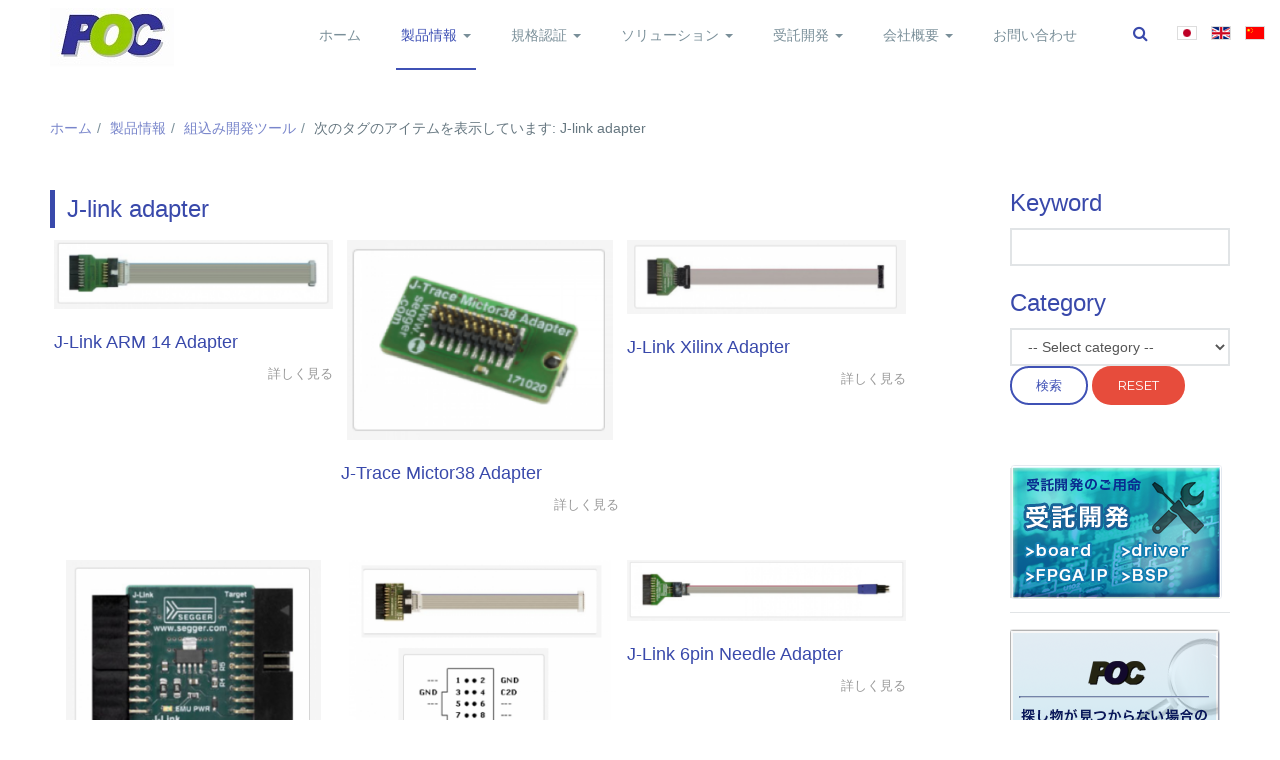

--- FILE ---
content_type: text/html; charset=utf-8
request_url: https://www.positive-one.com/products/embedded-tool/tag/J-link%20adapter.html
body_size: 13091
content:

<!DOCTYPE html>
<html prefix="og: http://ogp.me/ns#" lang="ja-jp" dir="ltr" class='com_k2 view-itemlist task-tag itemid-116 j39 mm-hover '>

<head>
	<base href="https://www.positive-one.com/products/embedded-tool/tag/J-link%20adapter.html" />
	<meta http-equiv="content-type" content="text/html; charset=utf-8" />
	<meta property="og:url" content="https://www.positive-one.com/products/embedded-tool/tag/J-link%20adapter.html" />
	<meta property="og:title" content="次のタグのアイテムを表示しています: J-link adapter" />
	<meta property="og:type" content="website" />
	<meta name="generator" content="Joomla! - Open Source Content Management" />
	<title>次のタグのアイテムを表示しています: J-link adapter | ポジティブワン株式会社</title>
	<link href="/templates/ja_nuevo/favicon.ico" rel="shortcut icon" type="image/vnd.microsoft.icon" />
	<link href="https://www.positive-one.com/component/search/?Itemid=116&amp;task=tag&amp;tag=J:link%20adapter&amp;format=opensearch" rel="search" title="検索 ポジティブワン株式会社" type="application/opensearchdescription+xml" />
	<link href="/templates/ja_nuevo/local/css/bootstrap.css" rel="stylesheet" type="text/css" />
	<link href="https://cdnjs.cloudflare.com/ajax/libs/simple-line-icons/2.4.1/css/simple-line-icons.min.css" rel="stylesheet" type="text/css" />
	<link href="/templates/ja_nuevo/local/css/k2.css" rel="stylesheet" type="text/css" />
	<link href="/plugins/system/jcemediabox/css/jcemediabox.min.css?9b12e341e6760edc2c9447c903fe462f" rel="stylesheet" type="text/css" />
	<link href="/templates/system/css/system.css" rel="stylesheet" type="text/css" />
	<link href="/templates/ja_nuevo/local/css/template.css" rel="stylesheet" type="text/css" />
	<link href="/templates/ja_nuevo/local/css/megamenu.css" rel="stylesheet" type="text/css" />
	<link href="/templates/ja_nuevo/local/css/off-canvas.css" rel="stylesheet" type="text/css" />
	<link href="/templates/ja_nuevo/fonts/font-awesome/css/font-awesome.min.css" rel="stylesheet" type="text/css" />
	<link href="https://fonts.googleapis.com/css?family=Open+Sans:400,300,600,700,600italic,400italic,300italic" rel="stylesheet" type="text/css" />
	<link href="https://fonts.googleapis.com/css?family=Montserrat:400,700" rel="stylesheet" type="text/css" />
	<link href="/templates/ja_nuevo/css/print.css" rel="stylesheet" type="text/css" />
	<link href="/templates/ja_nuevo/local/css/layouts/docs.css" rel="stylesheet" type="text/css" />
	<link href="https://www.positive-one.com/modules/mod_k2_filter/assets/filter.css" rel="stylesheet" type="text/css" />
	<link href="/media/mod_languages/css/template.css?4f5773337c5a0a39857c87489e1c4185" rel="stylesheet" type="text/css" />
	<script type="application/json" class="joomla-script-options new">{"csrf.token":"ab4545700650eb468e98e990c9938e9d","system.paths":{"root":"","base":""}}</script>
	<script src="/media/jui/js/jquery.min.js?4f5773337c5a0a39857c87489e1c4185" type="text/javascript"></script>
	<script src="/media/jui/js/jquery-noconflict.js?4f5773337c5a0a39857c87489e1c4185" type="text/javascript"></script>
	<script src="/media/jui/js/jquery-migrate.min.js?4f5773337c5a0a39857c87489e1c4185" type="text/javascript"></script>
	<script src="/media/k2/assets/js/k2.frontend.js?v=2.8.0&amp;sitepath=/" type="text/javascript"></script>
	<script src="/plugins/system/jcemediabox/js/jcemediabox.min.js?47a21a26d026d6eb978ddee63e99fc1e" type="text/javascript"></script>
	<script src="/plugins/system/t3/base-bs3/bootstrap/js/bootstrap.js?4f5773337c5a0a39857c87489e1c4185" type="text/javascript"></script>
	<script src="/media/system/js/core.js?4f5773337c5a0a39857c87489e1c4185" type="text/javascript"></script>
	<script src="/plugins/system/t3/base-bs3/js/jquery.tap.min.js" type="text/javascript"></script>
	<script src="/plugins/system/t3/base-bs3/js/off-canvas.js" type="text/javascript"></script>
	<script src="/plugins/system/t3/base-bs3/js/script.js" type="text/javascript"></script>
	<script src="/plugins/system/t3/base-bs3/js/menu.js" type="text/javascript"></script>
	<script src="/templates/ja_nuevo/js/jquery.infinitescroll.min.js" type="text/javascript"></script>
	<script src="/templates/ja_nuevo/js/jquery.isotope.min.js" type="text/javascript"></script>
	<script src="/templates/ja_nuevo/js/script.js" type="text/javascript"></script>
	<script src="/plugins/system/t3/base-bs3/js/nav-collapse.js" type="text/javascript"></script>
	<script src="/media/system/js/html5fallback.js?4f5773337c5a0a39857c87489e1c4185" type="text/javascript"></script>
	<script type="text/javascript">
jQuery(document).on("ready",function(){WFMediaBox.init({"base":"\/","theme":"standard","mediafallback":0,"mediaselector":"audio,video","width":"","height":"","legacy":0,"lightbox":0,"shadowbox":0,"icons":0,"overlay":1,"overlayopacity":0.8000000000000000444089209850062616169452667236328125,"overlaycolor":"#000000","fadespeed":500,"scalespeed":500,"hideobjects":0,"scrolling":"fixed","close":2,"labels":{"close":"Close","next":"Next","previous":"Previous","cancel":"Cancel","numbers_count":"{{current}} of {{total}}"}});});jQuery(function($){ initTooltips(); $("body").on("subform-row-add", initTooltips); function initTooltips (event, container) { container = container || document;$(container).find(".hasTooltip").tooltip({"html": true,"container": "body"});} });
	</script>

	
<!-- META FOR IOS & HANDHELD -->
	<meta name="viewport" content="width=device-width, initial-scale=1.0, maximum-scale=1.0, user-scalable=no"/>
	<style type="text/stylesheet">
		@-webkit-viewport   { width: device-width; }
		@-moz-viewport      { width: device-width; }
		@-ms-viewport       { width: device-width; }
		@-o-viewport        { width: device-width; }
		@viewport           { width: device-width; }
	</style>
	<script type="text/javascript">
		//<![CDATA[
		if (navigator.userAgent.match(/IEMobile\/10\.0/)) {
			var msViewportStyle = document.createElement("style");
			msViewportStyle.appendChild(
				document.createTextNode("@-ms-viewport{width:auto!important}")
			);
			document.getElementsByTagName("head")[0].appendChild(msViewportStyle);
		}
		//]]>
	</script>
<meta name="HandheldFriendly" content="true"/>
<meta name="apple-mobile-web-app-capable" content="YES"/>
<!-- //META FOR IOS & HANDHELD -->





<!-- Le HTML5 shim and media query for IE8 support -->
<!--[if lt IE 9]>
<script src="//html5shim.googlecode.com/svn/trunk/html5.js"></script>
<script type="text/javascript" src="/plugins/system/t3/base-bs3/js/respond.min.js"></script>
<![endif]-->

<!-- You can add Google Analytics here or use T3 Injection feature -->
<script type="text/javascript">jQuery(function($){
            // jQuery(".gallery-photo img").bind("load",function(){
                // var imgHeight = jQuery(this).height();
                // jQuery('.gallery-photo').css('height', imgHeight);
            // });

            jQuery('.gallery-thumbnail a').click(function(){
                if(jQuery(this).hasClass('active') === false){
                    jQuery('.gallery-thumbnail a').removeClass('active');
                    jQuery(this).addClass('active');
                    // jQuery('.gallery-photo img').hide().attr('src',jQuery(this).attr('href')).fadeIn();
                    jQuery('.gallery-photo img').attr('src',jQuery(this).attr('href'));
                    jQuery('.gallery-photo-caption p').text(jQuery(this).attr('title'));
                };
                return false;
            }).filter(':eq(0)').click();
        });</script>
<script src="/templates/ja_nuevo/js/jquery.youtubevideogallery.js" type="text/javascript"></script>
<script type="text/javascript">jQuery(document ).ready(function() {
        jQuery('ul.youtube-videogallery').youtubeVideoGallery();
    });</script>
<!-- Global site tag (gtag.js) - Google Analytics -->
<script src="https://www.googletagmanager.com/gtag/js?id=UA-128248907-1" async="" type="text/javascript"></script>
<script type="text/javascript">window.dataLayer = window.dataLayer || [];
  function gtag(){dataLayer.push(arguments);}
  gtag('js', new Date());

  gtag('config', 'UA-128248907-1');</script>
<!--<p>Your SEO optimized title page contents</p>-->

  </head>

<body class="has-navbar-header">

<div class="t3-wrapper"> <!-- Need this wrapper for off-canvas menu. Remove if you don't use of-canvas -->

  
<!-- HEADER -->
<!--<header id="t3-header" class="wrap t3-header" data-spy="affix" data-offset-top="0">-->
<header id="t3-header" class="wrap t3-header">
	<div class="container">
		<div class="row">
			<!-- LOGO -->
			<div class="col-lg-2 col-xs-4 logo">
				<div class="logo-image">
					<a href="/" title="ポジティブワン株式会社">
													<img class="logo-img" src="/images/poc/logo-s.jpg" alt="ポジティブワン株式会社" />
																		<span>ポジティブワン株式会社</span>
					</a>
					<small class="site-slogan"></small>
				</div>
			</div>
			<!-- //LOGO -->
			
			<!-- MAIN NAVIGATION -->
			<nav id="t3-mainnav" class="col-lg-10 col-xs-8">
									<div class="t3-nav-btn pull-right">
						
						<!-- OFFCANVAS -->
												<!-- //OFFCANVAS -->
				
						<!-- Brand and toggle get grouped for better mobile display -->
						<div class="navbar-header pull-right">
						
																							<button type="button" class="navbar-toggle" data-toggle="collapse" data-target=".t3-navbar-collapse">
									<i class="fa fa-bars"></i>
								</button>
													</div>
	
													<!-- LANGUAGE SWITCHER -->
							<div class="languageswitcherload">
								<div class="mod-languages">

	<ul class="lang-inline" dir="ltr">
									<li class="lang-active">
			<a href="https://www.positive-one.com/products/embedded-tool/tag/J-link%20adapter.html">
												<img src="/media/mod_languages/images/ja_jp.gif" alt="日本語 (Japan)" title="日本語 (Japan)" />										</a>
			</li>
								<li>
			<a href="/en/products/embedded-tool.html">
												<img src="/media/mod_languages/images/en_gb.gif" alt="English (United Kingdom)" title="English (United Kingdom)" />										</a>
			</li>
								<li>
			<a href="/zh/products/embedded-tool.html">
												<img src="/media/mod_languages/images/zh_cn.gif" alt="简体中文(中国)" title="简体中文(中国)" />										</a>
			</li>
				</ul>

</div>

							</div>
							<!-- //LANGUAGE SWITCHER -->
												
						<!-- HEAD SEARCH -->
													<div class="dropdown nav-search pull-right">
								<a data-toggle="dropdown" href="#" class="dropdown-toggle">
									<i class="fa fa-search"></i>									
								</a>
								<div class="nav-child dropdown-menu">
									<div class="dropdown-menu-inner">
										<div class="t3-module module-search-box " id="Mod131"><div class="module-inner"><div class="module-ct"><div class="search-search-box">
	<form action="/products/embedded-tool.html" method="post" class="form-inline form-search">
		<label for="mod-search-searchword131" class="element-invisible">検索...</label> <input name="searchword" id="mod-search-searchword" maxlength="200"  class="form-control search-query" type="search" size="" placeholder="検索..." />		<input type="hidden" name="task" value="search" />
		<input type="hidden" name="option" value="com_search" />
		<input type="hidden" name="Itemid" value="116" />
	</form>
</div>
</div></div></div>
									</div>
								</div>
							</div>
												<!-- //HEAD SEARCH -->
					</div>
								
				<div class="navbar navbar-default t3-mainnav pull-right">
			
											<div class="t3-navbar-collapse navbar-collapse collapse"></div>
								
					<div class="t3-navbar navbar-collapse collapse">
						<div  class="t3-megamenu"  data-responsive="true">
<ul itemscope itemtype="http://www.schema.org/SiteNavigationElement" class="nav navbar-nav level0">
<li itemprop='name'  data-id="101" data-level="1">
<a itemprop='url' class=""  href="/"   data-target="#">ホーム </a>

</li>
<li itemprop='name' class="active dropdown mega" data-id="114" data-level="1">
<a itemprop='url' class=" dropdown-toggle"  href="/products.html"   data-target="#" data-toggle="dropdown">製品情報 <em class="caret"></em></a>

<div class="nav-child dropdown-menu mega-dropdown-menu"  ><div class="mega-dropdown-inner">
<div class="row">
<div class="col-xs-12 mega-col-nav" data-width="12"><div class="mega-inner">
<ul itemscope itemtype="http://www.schema.org/SiteNavigationElement" class="mega-nav level1">
<li itemprop='name'  data-id="115" data-level="2">
<a itemprop='url' class=""  href="/products/board-computer.html"   data-target="#">ボードコンピュータ </a>

</li>
<li itemprop='name' class="current active" data-id="116" data-level="2">
<a itemprop='url' class=""  href="/products/embedded-tool.html"   data-target="#">組込み開発ツール </a>

</li>
<li itemprop='name'  data-id="117" data-level="2">
<a itemprop='url' class=""  href="/products/smart-card.html"   data-target="#">NFC/EMV検証ツール </a>

</li>
<li itemprop='name'  data-id="297" data-level="2">
<a itemprop='url' class=""  href="/products/automotive.html"   data-target="#">車載検証ツール </a>

</li>
<li itemprop='name'  data-id="118" data-level="2">
<a itemprop='url' class=""  href="/products/real-time-os.html"   data-target="#">OS・ミドルウェア </a>

</li>
</ul>
</div></div>
</div>
</div></div>
</li>
<li itemprop='name' class="dropdown mega" data-id="299" data-level="1">
<a itemprop='url' class=" dropdown-toggle"  href="/certification.html"   data-target="#" data-toggle="dropdown">規格認証 <em class="caret"></em></a>

<div class="nav-child dropdown-menu mega-dropdown-menu"  ><div class="mega-dropdown-inner">
<div class="row">
<div class="col-xs-12 mega-col-nav" data-width="12"><div class="mega-inner">
<ul itemscope itemtype="http://www.schema.org/SiteNavigationElement" class="mega-nav level1">
<li itemprop='name'  data-id="300" data-level="2">
<a itemprop='url' class=""  href="/certification/automotive.html"   data-target="#">オートモーティブ </a>

</li>
<li itemprop='name'  data-id="301" data-level="2">
<a itemprop='url' class=""  href="/certification/nfc-emv.html"   data-target="#">NFC/EMV </a>

</li>
<li itemprop='name'  data-id="302" data-level="2">
<a itemprop='url' class=""  href="/certification/other.html"   data-target="#">その他 </a>

</li>
</ul>
</div></div>
</div>
</div></div>
</li>
<li itemprop='name' class="dropdown mega" data-id="119" data-level="1">
<a itemprop='url' class=" dropdown-toggle"  href="/solution.html"   data-target="#" data-toggle="dropdown">ソリューション <em class="caret"></em></a>

<div class="nav-child dropdown-menu mega-dropdown-menu"  ><div class="mega-dropdown-inner">
<div class="row">
<div class="col-xs-12 mega-col-nav" data-width="12"><div class="mega-inner">
<ul itemscope itemtype="http://www.schema.org/SiteNavigationElement" class="mega-nav level1">
<li itemprop='name'  data-id="120" data-level="2">
<a itemprop='url' class=""  href="/solution/nfc-solution.html"   data-target="#">NFCテストソリューション </a>

</li>
<li itemprop='name'  data-id="121" data-level="2">
<a itemprop='url' class=""  href="/solution/network.html"   data-target="#">通信ネットワークソリューション </a>

</li>
<li itemprop='name'  data-id="122" data-level="2">
<a itemprop='url' class=""  href="/solution/img-processing.html"   data-target="#">画像技術ソリューション </a>

</li>
<li itemprop='name'  data-id="123" data-level="2">
<a itemprop='url' class=""  href="/solution/nfc-smartcard.html"   data-target="#">NFCスマートカード </a>

</li>
<li itemprop='name'  data-id="124" data-level="2">
<a itemprop='url' class=""  href="/solution/safety-system.html"   data-target="#">信頼性安全性システム </a>

</li>
<li itemprop='name'  data-id="125" data-level="2">
<a itemprop='url' class=""  href="/solution/board-computer.html"   data-target="#">組み込みボードコンピュータ選定 </a>

</li>
<li itemprop='name'  data-id="126" data-level="2">
<a itemprop='url' class=""  href="/solution/digital-signage.html"   data-target="#">デジタルサイネージの導入ソリューション </a>

</li>
<li itemprop='name'  data-id="167" data-level="2">
<a itemprop='url' class=""  href="/solution/automotive.html"   data-target="#">オートモーティブ開発ソリューション </a>

</li>
<li itemprop='name'  data-id="321" data-level="2">
<a itemprop='url' class=""  href="/solution/saej1939.html"   data-target="#">SAEJ1939ソリューション </a>

</li>
</ul>
</div></div>
</div>
</div></div>
</li>
<li itemprop='name' class="dropdown mega" data-id="131" data-level="1">
<a itemprop='url' class=" dropdown-toggle"  href="/development.html"   data-target="#" data-toggle="dropdown">受託開発 <em class="caret"></em></a>

<div class="nav-child dropdown-menu mega-dropdown-menu"  ><div class="mega-dropdown-inner">
<div class="row">
<div class="col-xs-12 mega-col-nav" data-width="12"><div class="mega-inner">
<ul itemscope itemtype="http://www.schema.org/SiteNavigationElement" class="mega-nav level1">
<li itemprop='name'  data-id="132" data-level="2">
<a itemprop='url' class=""  href="/development/service.html"   data-target="#">受託開発サービス </a>

</li>
<li itemprop='name'  data-id="133" data-level="2">
<a itemprop='url' class=""  href="/development/hardware.html"   data-target="#">ハードウェア </a>

</li>
<li itemprop='name'  data-id="134" data-level="2">
<a itemprop='url' class=""  href="/development/fpga.html"   data-target="#">FPGA </a>

</li>
<li itemprop='name'  data-id="135" data-level="2">
<a itemprop='url' class=""  href="/development/driver.html"   data-target="#">ドライバ </a>

</li>
<li itemprop='name'  data-id="136" data-level="2">
<a itemprop='url' class=""  href="/development/application.html"   data-target="#">アプリケーション </a>

</li>
<li itemprop='name'  data-id="318" data-level="2">
<a itemprop='url' class=""  href="/development/factory.html"   data-target="#">製造ライン </a>

</li>
</ul>
</div></div>
</div>
</div></div>
</li>
<li itemprop='name' class="dropdown mega" data-id="137" data-level="1">
<a itemprop='url' class=" dropdown-toggle"  href="/corporate.html"   data-target="#" data-toggle="dropdown">会社概要 <em class="caret"></em></a>

<div class="nav-child dropdown-menu mega-dropdown-menu"  ><div class="mega-dropdown-inner">
<div class="row">
<div class="col-xs-12 mega-col-nav" data-width="12"><div class="mega-inner">
<ul itemscope itemtype="http://www.schema.org/SiteNavigationElement" class="mega-nav level1">
<li itemprop='name'  data-id="138" data-level="2">
<a itemprop='url' class=""  href="/corporate/philosophy.html"   data-target="#">企業理念 </a>

</li>
<li itemprop='name'  data-id="139" data-level="2">
<a itemprop='url' class=""  href="/corporate/location.html"   data-target="#">所在地 </a>

</li>
<li itemprop='name'  data-id="316" data-level="2">
<a itemprop='url' class=""  href="/corporate/recruit.html"   data-target="#">採用 </a>

</li>
<li itemprop='name'  data-id="317" data-level="2">
<a itemprop='url' class=""  href="/corporate/2020-05-24-08-59-26.html"   data-target="#">インターンシップ </a>

</li>
</ul>
</div></div>
</div>
</div></div>
</li>
<li itemprop='name'  data-id="168" data-level="1">
<a itemprop='url' class=""  href="/contact.html"   data-target="#">お問い合わせ </a>

</li>
</ul>
</div>

					</div>
			
				</div>
				
			</nav>
			<!-- //MAIN NAVIGATION -->

		</div>
	</div>
</header>
<!-- //HEADER -->

<!-- BELOW HEADER -->
<!-- //BELOW HEADER -->
  
  
	<!-- MASTHEAD -->
	<div class="wrap t3-masthead ">
		
	</div>
	<!-- //MASTHEAD -->


  


  

<div id="t3-mainbody" class="container t3-mainbody">
	<div class="row">
					<!-- CONTENT TOP -->
			<div class="col-xs-12 t3-content-top ">
				
<ol class="breadcrumb ">
	<li class="active"><span class="hasTooltip"><i class="fa fa-map-marker" data-toggle="tooltip" title="現在地: "></i></span></li><li><a href="/" class="pathway">ホーム</a><span class="divider"><img src="/templates/ja_nuevo/images/system/arrow.png" alt="" /></span></li><li><a href="/products.html" class="pathway">製品情報</a><span class="divider"><img src="/templates/ja_nuevo/images/system/arrow.png" alt="" /></span></li><li><a href="/products/embedded-tool.html" class="pathway">組込み開発ツール</a><span class="divider"><img src="/templates/ja_nuevo/images/system/arrow.png" alt="" /></span></li><li><span>次のタグのアイテムを表示しています: J-link adapter</span></li></ol>

			</div>
			<!-- //CONTENT TOP -->
		
		<!-- MAIN CONTENT -->
		<div id="t3-content" class="t3-content col-xs-12 col-sm-12  col-md-9">
						<div id="system-message-container">
	</div>

						<!-- Start K2 Tag Layout -->
<div id="k2Container" class="tagView">

	
	
    <!-- Tag Name -->
        <h3 class="headline">J-link adapter</h3>

		<div class="tagItemList clearfix">
		
		<!-- Start K2 Item Layout -->
		<div class="tagItemView  col-xs-12 col-sm-6 col-md-6 col-lg-4">
          		                <!-- Item Image -->
              <div class="tagItemImageBlock">
				  <span class="tagItemImage">
				    <a href="/products/embedded-tool/J-Link_ARM_14_Adapter.html"
                       title="J-Link ARM 14 Adapter">
				    	<img src="/media/k2/items/cache/6783792c7419427295335dc3ce02b000_Generic.jpg"
                             alt="J-Link ARM 14 Adapter"/>
				    </a>
				  </span>
              </div>
		  
		  			  <!-- Item title -->
			  <h2 class="tagItemTitle">
			  						<a href="/products/embedded-tool/J-Link_ARM_14_Adapter.html">
			  		J-Link ARM 14 Adapter			  	</a>
			  				  </h2>
			  
<!--		  <div class="tagItemBody">-->
			  			  <!-- Item introtext -->
<!--			  <div class="tagItemIntroText">-->
			  	<!--			  </div>-->
			  <!--		  </div>-->
		  
		   
		  
		  		  

		<div class="catItemLinks">
						<!-- Item "read more..." link -->
			<div class="tagItemReadMore">
				<a class="k2ReadMore" href="/products/embedded-tool/J-Link_ARM_14_Adapter.html">
					詳しく見る				</a>
			</div>
					</div>
			 
		</div>
		<!-- End K2 Item Layout -->
		
		
		<!-- Start K2 Item Layout -->
		<div class="tagItemView  col-xs-12 col-sm-6 col-md-6 col-lg-4">
          		                <!-- Item Image -->
              <div class="tagItemImageBlock">
				  <span class="tagItemImage">
				    <a href="/products/embedded-tool/J-Trace_Mictor_38_Adapter.html"
                       title="J-Trace Mictor38 Adapter">
				    	<img src="/media/k2/items/cache/d95ac1e7d6d78552526cbaae66d68531_Generic.jpg"
                             alt="J-Trace Mictor38 Adapter"/>
				    </a>
				  </span>
              </div>
		  
		  			  <!-- Item title -->
			  <h2 class="tagItemTitle">
			  						<a href="/products/embedded-tool/J-Trace_Mictor_38_Adapter.html">
			  		J-Trace Mictor38 Adapter			  	</a>
			  				  </h2>
			  
<!--		  <div class="tagItemBody">-->
			  			  <!-- Item introtext -->
<!--			  <div class="tagItemIntroText">-->
			  	<!--			  </div>-->
			  <!--		  </div>-->
		  
		   
		  
		  		  

		<div class="catItemLinks">
						<!-- Item "read more..." link -->
			<div class="tagItemReadMore">
				<a class="k2ReadMore" href="/products/embedded-tool/J-Trace_Mictor_38_Adapter.html">
					詳しく見る				</a>
			</div>
					</div>
			 
		</div>
		<!-- End K2 Item Layout -->
		
		
		<!-- Start K2 Item Layout -->
		<div class="tagItemView  col-xs-12 col-sm-6 col-md-6 col-lg-4">
          		                <!-- Item Image -->
              <div class="tagItemImageBlock">
				  <span class="tagItemImage">
				    <a href="/products/embedded-tool/J-Link_Xilinx_Adapter.html"
                       title="J-Link Xilinx Adapter">
				    	<img src="/media/k2/items/cache/3f6beb4ab529bb7b00ce1447aa996693_Generic.jpg"
                             alt="J-Link Xilinx Adapter"/>
				    </a>
				  </span>
              </div>
		  
		  			  <!-- Item title -->
			  <h2 class="tagItemTitle">
			  						<a href="/products/embedded-tool/J-Link_Xilinx_Adapter.html">
			  		J-Link Xilinx Adapter			  	</a>
			  				  </h2>
			  
<!--		  <div class="tagItemBody">-->
			  			  <!-- Item introtext -->
<!--			  <div class="tagItemIntroText">-->
			  	<!--			  </div>-->
			  <!--		  </div>-->
		  
		   
		  
		  		  

		<div class="catItemLinks">
						<!-- Item "read more..." link -->
			<div class="tagItemReadMore">
				<a class="k2ReadMore" href="/products/embedded-tool/J-Link_Xilinx_Adapter.html">
					詳しく見る				</a>
			</div>
					</div>
			 
		</div>
		<!-- End K2 Item Layout -->
		
		
		<!-- Start K2 Item Layout -->
		<div class="tagItemView  col-xs-12 col-sm-6 col-md-6 col-lg-4">
          		                <!-- Item Image -->
              <div class="tagItemImageBlock">
				  <span class="tagItemImage">
				    <a href="/products/embedded-tool/J-Link_Target_Supply_Adapter.html"
                       title="J-Link Target Supply Adapter">
				    	<img src="/media/k2/items/cache/4556f9757414c95d6b9db044b0c9421c_Generic.jpg"
                             alt="J-Link Target Supply Adapter"/>
				    </a>
				  </span>
              </div>
		  
		  			  <!-- Item title -->
			  <h2 class="tagItemTitle">
			  						<a href="/products/embedded-tool/J-Link_Target_Supply_Adapter.html">
			  		J-Link Target Supply Adapter			  	</a>
			  				  </h2>
			  
<!--		  <div class="tagItemBody">-->
			  			  <!-- Item introtext -->
<!--			  <div class="tagItemIntroText">-->
			  	<!--			  </div>-->
			  <!--		  </div>-->
		  
		   
		  
		  		  

		<div class="catItemLinks">
						<!-- Item "read more..." link -->
			<div class="tagItemReadMore">
				<a class="k2ReadMore" href="/products/embedded-tool/J-Link_Target_Supply_Adapter.html">
					詳しく見る				</a>
			</div>
					</div>
			 
		</div>
		<!-- End K2 Item Layout -->
		
		
		<!-- Start K2 Item Layout -->
		<div class="tagItemView  col-xs-12 col-sm-6 col-md-6 col-lg-4">
          		                <!-- Item Image -->
              <div class="tagItemImageBlock">
				  <span class="tagItemImage">
				    <a href="/products/embedded-tool/J-Link_SiLabs_C2_Adapter.html"
                       title="J-Link SiLabs C2 Adapter">
				    	<img src="/media/k2/items/cache/0cd16382a44dd5666a6cdb7bae9c7fbd_Generic.jpg"
                             alt="J-Link SiLabs C2 Adapter"/>
				    </a>
				  </span>
              </div>
		  
		  			  <!-- Item title -->
			  <h2 class="tagItemTitle">
			  						<a href="/products/embedded-tool/J-Link_SiLabs_C2_Adapter.html">
			  		J-Link SiLabs C2 Adapter			  	</a>
			  				  </h2>
			  
<!--		  <div class="tagItemBody">-->
			  			  <!-- Item introtext -->
<!--			  <div class="tagItemIntroText">-->
			  	<!--			  </div>-->
			  <!--		  </div>-->
		  
		   
		  
		  		  

		<div class="catItemLinks">
						<!-- Item "read more..." link -->
			<div class="tagItemReadMore">
				<a class="k2ReadMore" href="/products/embedded-tool/J-Link_SiLabs_C2_Adapter.html">
					詳しく見る				</a>
			</div>
					</div>
			 
		</div>
		<!-- End K2 Item Layout -->
		
		
		<!-- Start K2 Item Layout -->
		<div class="tagItemView  col-xs-12 col-sm-6 col-md-6 col-lg-4">
          		                <!-- Item Image -->
              <div class="tagItemImageBlock">
				  <span class="tagItemImage">
				    <a href="/products/embedded-tool/J-Link_6_pin_Needle_Adapter.html"
                       title="J-Link 6pin Needle Adapter">
				    	<img src="/media/k2/items/cache/eda8d07e2f8b89e75897e379264dc261_Generic.jpg"
                             alt="J-Link 6pin Needle Adapter"/>
				    </a>
				  </span>
              </div>
		  
		  			  <!-- Item title -->
			  <h2 class="tagItemTitle">
			  						<a href="/products/embedded-tool/J-Link_6_pin_Needle_Adapter.html">
			  		J-Link 6pin Needle Adapter			  	</a>
			  				  </h2>
			  
<!--		  <div class="tagItemBody">-->
			  			  <!-- Item introtext -->
<!--			  <div class="tagItemIntroText">-->
			  	<!--			  </div>-->
			  <!--		  </div>-->
		  
		   
		  
		  		  

		<div class="catItemLinks">
						<!-- Item "read more..." link -->
			<div class="tagItemReadMore">
				<a class="k2ReadMore" href="/products/embedded-tool/J-Link_6_pin_Needle_Adapter.html">
					詳しく見る				</a>
			</div>
					</div>
			 
		</div>
		<!-- End K2 Item Layout -->
		
		
		<!-- Start K2 Item Layout -->
		<div class="tagItemView  col-xs-12 col-sm-6 col-md-6 col-lg-4">
          		                <!-- Item Image -->
              <div class="tagItemImageBlock">
				  <span class="tagItemImage">
				    <a href="/products/embedded-tool/J-Link_Altera_Adapter.html"
                       title="J-Link Altera Adapter">
				    	<img src="/media/k2/items/cache/60095eb5824669bc8a1e99665c2e3a96_Generic.jpg"
                             alt="J-Link Altera Adapter"/>
				    </a>
				  </span>
              </div>
		  
		  			  <!-- Item title -->
			  <h2 class="tagItemTitle">
			  						<a href="/products/embedded-tool/J-Link_Altera_Adapter.html">
			  		J-Link Altera Adapter			  	</a>
			  				  </h2>
			  
<!--		  <div class="tagItemBody">-->
			  			  <!-- Item introtext -->
<!--			  <div class="tagItemIntroText">-->
			  	<!--			  </div>-->
			  <!--		  </div>-->
		  
		   
		  
		  		  

		<div class="catItemLinks">
						<!-- Item "read more..." link -->
			<div class="tagItemReadMore">
				<a class="k2ReadMore" href="/products/embedded-tool/J-Link_Altera_Adapter.html">
					詳しく見る				</a>
			</div>
					</div>
			 
		</div>
		<!-- End K2 Item Layout -->
		
		
		<!-- Start K2 Item Layout -->
		<div class="tagItemView  col-xs-12 col-sm-6 col-md-6 col-lg-4">
          		                <!-- Item Image -->
              <div class="tagItemImageBlock">
				  <span class="tagItemImage">
				    <a href="/products/embedded-tool/J-Link_Supply_Adapter.html"
                       title="J-Link Supply Adapter">
				    	<img src="/media/k2/items/cache/75b44f26b45cdcf3e7750518b026a835_Generic.jpg"
                             alt="J-Link Supply Adapter"/>
				    </a>
				  </span>
              </div>
		  
		  			  <!-- Item title -->
			  <h2 class="tagItemTitle">
			  						<a href="/products/embedded-tool/J-Link_Supply_Adapter.html">
			  		J-Link Supply Adapter			  	</a>
			  				  </h2>
			  
<!--		  <div class="tagItemBody">-->
			  			  <!-- Item introtext -->
<!--			  <div class="tagItemIntroText">-->
			  	<!--			  </div>-->
			  <!--		  </div>-->
		  
		   
		  
		  		  

		<div class="catItemLinks">
						<!-- Item "read more..." link -->
			<div class="tagItemReadMore">
				<a class="k2ReadMore" href="/products/embedded-tool/J-Link_Supply_Adapter.html">
					詳しく見る				</a>
			</div>
					</div>
			 
		</div>
		<!-- End K2 Item Layout -->
		
		
		<!-- Start K2 Item Layout -->
		<div class="tagItemView  col-xs-12 col-sm-6 col-md-6 col-lg-4">
          		                <!-- Item Image -->
              <div class="tagItemImageBlock">
				  <span class="tagItemImage">
				    <a href="/products/embedded-tool/J-Link_Measurement-plus-Patch_Adapter.html"
                       title="J-Link Measurement+Patch Adapter">
				    	<img src="/media/k2/items/cache/d32703e4d6167ce27e1a9881230505a2_Generic.jpg"
                             alt="J-Link Measurement+Patch Adapter"/>
				    </a>
				  </span>
              </div>
		  
		  			  <!-- Item title -->
			  <h2 class="tagItemTitle">
			  						<a href="/products/embedded-tool/J-Link_Measurement-plus-Patch_Adapter.html">
			  		J-Link Measurement+Patch Adapter			  	</a>
			  				  </h2>
			  
<!--		  <div class="tagItemBody">-->
			  			  <!-- Item introtext -->
<!--			  <div class="tagItemIntroText">-->
			  	<!--			  </div>-->
			  <!--		  </div>-->
		  
		   
		  
		  		  

		<div class="catItemLinks">
						<!-- Item "read more..." link -->
			<div class="tagItemReadMore">
				<a class="k2ReadMore" href="/products/embedded-tool/J-Link_Measurement-plus-Patch_Adapter.html">
					詳しく見る				</a>
			</div>
					</div>
			 
		</div>
		<!-- End K2 Item Layout -->
		
		
		<!-- Start K2 Item Layout -->
		<div class="tagItemView  col-xs-12 col-sm-6 col-md-6 col-lg-4">
          		                <!-- Item Image -->
              <div class="tagItemImageBlock">
				  <span class="tagItemImage">
				    <a href="/products/embedded-tool/J-Link_Signal_Smoothing_Adapter.html"
                       title="J-Link Signal Smoothing Adapter">
				    	<img src="/media/k2/items/cache/8f096abef1c84b031550e510893c2d4d_Generic.jpg"
                             alt="J-Link Signal Smoothing Adapter"/>
				    </a>
				  </span>
              </div>
		  
		  			  <!-- Item title -->
			  <h2 class="tagItemTitle">
			  						<a href="/products/embedded-tool/J-Link_Signal_Smoothing_Adapter.html">
			  		J-Link Signal Smoothing Adapter			  	</a>
			  				  </h2>
			  
<!--		  <div class="tagItemBody">-->
			  			  <!-- Item introtext -->
<!--			  <div class="tagItemIntroText">-->
			  	<!--			  </div>-->
			  <!--		  </div>-->
		  
		   
		  
		  		  

		<div class="catItemLinks">
						<!-- Item "read more..." link -->
			<div class="tagItemReadMore">
				<a class="k2ReadMore" href="/products/embedded-tool/J-Link_Signal_Smoothing_Adapter.html">
					詳しく見る				</a>
			</div>
					</div>
			 
		</div>
		<!-- End K2 Item Layout -->
		
		
		<!-- Start K2 Item Layout -->
		<div class="tagItemView  col-xs-12 col-sm-6 col-md-6 col-lg-4">
          		                <!-- Item Image -->
              <div class="tagItemImageBlock">
				  <span class="tagItemImage">
				    <a href="/products/embedded-tool/J-Link_2mm_Adapter.html"
                       title="J-Link 2mm Adapter">
				    	<img src="/media/k2/items/cache/52738552667e33eb1fba35383a2da217_Generic.jpg"
                             alt="J-Link 2mm Adapter"/>
				    </a>
				  </span>
              </div>
		  
		  			  <!-- Item title -->
			  <h2 class="tagItemTitle">
			  						<a href="/products/embedded-tool/J-Link_2mm_Adapter.html">
			  		J-Link 2mm Adapter			  	</a>
			  				  </h2>
			  
<!--		  <div class="tagItemBody">-->
			  			  <!-- Item introtext -->
<!--			  <div class="tagItemIntroText">-->
			  	<!--			  </div>-->
			  <!--		  </div>-->
		  
		   
		  
		  		  

		<div class="catItemLinks">
						<!-- Item "read more..." link -->
			<div class="tagItemReadMore">
				<a class="k2ReadMore" href="/products/embedded-tool/J-Link_2mm_Adapter.html">
					詳しく見る				</a>
			</div>
					</div>
			 
		</div>
		<!-- End K2 Item Layout -->
		
		
		<!-- Start K2 Item Layout -->
		<div class="tagItemView  col-xs-12 col-sm-6 col-md-6 col-lg-4">
          		                <!-- Item Image -->
              <div class="tagItemImageBlock">
				  <span class="tagItemImage">
				    <a href="/products/embedded-tool/J-Link_RX_FINE_Adapter.html"
                       title="J-Link RX FINE Adapter">
				    	<img src="/media/k2/items/cache/67df04ded316a5b3c8f749febe0cedd2_Generic.jpg"
                             alt="J-Link RX FINE Adapter"/>
				    </a>
				  </span>
              </div>
		  
		  			  <!-- Item title -->
			  <h2 class="tagItemTitle">
			  						<a href="/products/embedded-tool/J-Link_RX_FINE_Adapter.html">
			  		J-Link RX FINE Adapter			  	</a>
			  				  </h2>
			  
<!--		  <div class="tagItemBody">-->
			  			  <!-- Item introtext -->
<!--			  <div class="tagItemIntroText">-->
			  	<!--			  </div>-->
			  <!--		  </div>-->
		  
		   
		  
		  		  

		<div class="catItemLinks">
						<!-- Item "read more..." link -->
			<div class="tagItemReadMore">
				<a class="k2ReadMore" href="/products/embedded-tool/J-Link_RX_FINE_Adapter.html">
					詳しく見る				</a>
			</div>
					</div>
			 
		</div>
		<!-- End K2 Item Layout -->
		
			</div>

	<!-- Pagination -->
		<div class="k2Pagination">
		<ul class="pagination"><li class="disabled"><a>最初へ</a></li><li class="disabled"><a>前へ</a></li><li class="active"><a>1</a></li><li><a title="2" href="/products/embedded-tool/tag/J-link%20adapter.html?start=12">2</a></li><li><a title="次へ" href="/products/embedded-tool/tag/J-link%20adapter.html?start=12">次へ</a></li><li><a title="最後へ" href="/products/embedded-tool/tag/J-link%20adapter.html?start=12">最後へ</a></li></ul>		 
		1 / 2	</div>
	
		
</div>
<!-- End K2 Tag Layout -->

<!-- JoomlaWorks "K2" (v2.8.0) | Learn more about K2 at http://getk2.org -->
		</div>
		<!-- //MAIN CONTENT -->

		<!-- SIDEBAR RIGHT -->
		<div class="t3-sidebar t3-sidebar-right col-xs-12 col-sm-12  col-md-3">
			<div class="t3-module module-side-search " id="Mod157"><div class="module-inner"><div class="module-ct"><script type="text/javascript">
	if (typeof jQuery == 'undefined') {
		document.write('<scr'+'ipt type="text/javascript" src="https://code.jquery.com/jquery-1.11.3.min.js"></scr'+'ipt>');
		document.write('<scr'+'ipt>jQuery.noConflict();</scr'+'ipt>');
	}
</script>
<script type="text/javascript" src="https://code.jquery.com/ui/1.11.4/jquery-ui.min.js"></script>
<link type="text/css" href="https://code.jquery.com/ui/1.11.4/themes/ui-lightness/jquery-ui.css" rel="stylesheet" />

<script type="text/javascript">
		jQuery(document).ready(function() {	
		jQuery("#K2FilterBox157 form").submit(function() {
						jQuery(this).find("input, select").each(function() {
				if(jQuery(this).val() == '') {
					jQuery(this).attr("name", "");
				}
			});
		});
			});
	
	var isClearSearch = 0;
	function submit_form_157() {
		if(isClearSearch) return false;
			
		jQuery("#K2FilterBox157 form").submit();
	}
	
  </script>

<script type="text/javascript" src="https://www.positive-one.com/modules/mod_k2_filter/assets/js/jquery.multiselect.js"></script>
<link type="text/css" href="https://www.positive-one.com/modules/mod_k2_filter/assets/js/jquery.multiselect.css" rel="stylesheet" />
<script type="text/javascript" src="https://www.positive-one.com/modules/mod_k2_filter/assets/js/jquery.multiselect.filter.js"></script>
<link type="text/css" href="https://www.positive-one.com/modules/mod_k2_filter/assets/js/jquery.multiselect.filter.css" rel="stylesheet" />
<script type="text/javascript" src="https://www.positive-one.com/modules/mod_k2_filter/assets/js/jquery.ui.touch-punch.min.js"></script>

<div id="K2FilterBox157" class="K2FilterBlock -side-search k2filter-responsive">
		<form action="/products/embedded-tool/itemlist/filter.html" name="K2Filter157" method="get">
  				
	  <div class="k2filter-table">

		
		<div class="k2filter-cell k2filter-cell0">
		
		
	<div class="k2filter-field-text k2filter-keyword">
		
				<h3>
			Keyword		</h3>
				
		<input class="inputbox" name="fitem_all" type="text"  />
	</div>

		</div>
				
		<div class="k2filter-cell k2filter-cell1">
		
		
	<div class="k2filter-field-category-select">
	
				<h3>
			Category		</h3>
				
		<select name="category" >
			<option value="" class="empty">-- Select category --</option>
			<option class="level0" value="1">製品情報</option><option class="level1" value="6">&ndash; ボードコンピュータ</option><option class="level2" value="20">&ndash; &ndash; ARM</option><option class="level3" value="161">&ndash; &ndash; &ndash; CORTEX-A715</option><option class="level3" value="160">&ndash; &ndash; &ndash; CORTEX-A710</option><option class="level3" value="163">&ndash; &ndash; &ndash; CORTEX-A510</option><option class="level3" value="166">&ndash; &ndash; &ndash; CORTEX-A78AE</option><option class="level3" value="165">&ndash; &ndash; &ndash; CORTEX-A78C</option><option class="level3" value="164">&ndash; &ndash; &ndash; CORTEX-A78</option><option class="level3" value="167">&ndash; &ndash; &ndash; CORTEX-A77</option><option class="level3" value="168">&ndash; &ndash; &ndash; CORTEX-A76</option><option class="level3" value="169">&ndash; &ndash; &ndash; CORTEX-A76AE</option><option class="level3" value="170">&ndash; &ndash; &ndash; CORTEX-A75</option><option class="level3" value="171">&ndash; &ndash; &ndash; CORTEX-A73</option><option class="level3" value="45">&ndash; &ndash; &ndash; CORTEX-A72</option><option class="level3" value="172">&ndash; &ndash; &ndash; Cortex-A65AE</option><option class="level3" value="174">&ndash; &ndash; &ndash; Cortex-A55</option><option class="level3" value="46">&ndash; &ndash; &ndash; CORTEX-A57/A53</option><option class="level3" value="155">&ndash; &ndash; &ndash; CORTEX-A35</option><option class="level3" value="176">&ndash; &ndash; &ndash; Cortex-A34</option><option class="level3" value="175">&ndash; &ndash; &ndash; Cortex-A34</option><option class="level3" value="177">&ndash; &ndash; &ndash; Cortex-A32</option><option class="level3" value="154">&ndash; &ndash; &ndash; CORTEX-A17</option><option class="level3" value="118">&ndash; &ndash; &ndash; CORTEX-A15</option><option class="level3" value="47">&ndash; &ndash; &ndash; CORTEX-A9</option><option class="level3" value="49">&ndash; &ndash; &ndash; CORTEX-A8</option><option class="level3" value="50">&ndash; &ndash; &ndash; ARM9/11</option><option class="level3" value="48">&ndash; &ndash; &ndash; CORTEX-A7</option><option class="level3" value="44">&ndash; &ndash; &ndash; Kryo / KRAIT</option><option class="level3" value="51">&ndash; &ndash; &ndash; その他</option><option class="level3" value="173">&ndash; &ndash; &ndash; Cortex-A65</option><option class="level2" value="21">&ndash; &ndash; PowerPC</option><option class="level3" value="52">&ndash; &ndash; &ndash; QorIQ</option><option class="level3" value="53">&ndash; &ndash; &ndash; PowerQUICC</option><option class="level3" value="54">&ndash; &ndash; &ndash; その他</option><option class="level2" value="180">&ndash; &ndash; Chinchilla System on module</option><option class="level2" value="22">&ndash; &ndash; x86</option><option class="level3" value="55">&ndash; &ndash; &ndash; x86</option><option class="level3" value="56">&ndash; &ndash; &ndash; その他</option><option class="level2" value="23">&ndash; &ndash; FPGA</option><option class="level3" value="59">&ndash; &ndash; &ndash; その他</option><option class="level3" value="57">&ndash; &ndash; &ndash; Intel / Altera</option><option class="level3" value="58">&ndash; &ndash; &ndash; Xilinx</option><option class="level3" value="182">&ndash; &ndash; &ndash; Libera</option><option class="level2" value="24">&ndash; &ndash; IoT</option><option class="level3" value="157">&ndash; &ndash; &ndash; AR VR Smart Glasses</option><option class="level3" value="158">&ndash; &ndash; &ndash; LPWAN LoRa platfrom</option><option class="level3" value="60">&ndash; &ndash; &ndash; IoT</option><option class="level3" value="61">&ndash; &ndash; &ndash; その他</option><option class="level3" value="159">&ndash; &ndash; &ndash; Wireless Connectivity</option><option class="level2" value="25">&ndash; &ndash; センサ</option><option class="level3" value="62">&ndash; &ndash; &ndash; 環境センサ</option><option class="level3" value="63">&ndash; &ndash; &ndash; 位置センサ</option><option class="level3" value="64">&ndash; &ndash; &ndash; 電気センサ</option><option class="level3" value="65">&ndash; &ndash; &ndash; その他</option><option class="level2" value="152">&ndash; &ndash; 産業用コントローラ</option><option class="level2" value="183">&ndash; &ndash; chinchilla</option><option class="level1" value="7">&ndash; 組込み開発ツール</option><option class="level2" value="26">&ndash; &ndash; コンパイラ</option><option class="level3" value="66">&ndash; &ndash; &ndash; Cosmic</option><option class="level3" value="67">&ndash; &ndash; &ndash; Tasking</option><option class="level3" value="68">&ndash; &ndash; &ndash; RAISONANCE</option><option class="level3" value="69">&ndash; &ndash; &ndash; GNU</option><option class="level2" value="27">&ndash; &ndash; 統合開発環境</option><option class="level3" value="120">&ndash; &ndash; &ndash; Tasking</option><option class="level3" value="74">&ndash; &ndash; &ndash; Segger - other</option><option class="level3" value="75">&ndash; &ndash; &ndash; Segger - Embedded Studio</option><option class="level3" value="71">&ndash; &ndash; &ndash; RAISONANCE</option><option class="level3" value="73">&ndash; &ndash; &ndash; PLS - UDE</option><option class="level3" value="72">&ndash; &ndash; &ndash; PEMICRO</option><option class="level3" value="70">&ndash; &ndash; &ndash; iSystem - WinIDEA</option><option class="level3" value="119">&ndash; &ndash; &ndash; Cosmic</option><option class="level2" value="28">&ndash; &ndash; 開発用ICE</option><option class="level3" value="76">&ndash; &ndash; &ndash; iSystem - ICxxxx</option><option class="level3" value="77">&ndash; &ndash; &ndash; RAISONANCE - Rlink</option><option class="level3" value="78">&ndash; &ndash; &ndash; PEMICRO - Multilink</option><option class="level3" value="79">&ndash; &ndash; &ndash; PLS - UAD</option><option class="level3" value="80">&ndash; &ndash; &ndash; Segger - J-link</option><option class="level3" value="83">&ndash; &ndash; &ndash; Phyton</option><option class="level3" value="121">&ndash; &ndash; &ndash; STX PoowerPC/RapidEFT</option><option class="level2" value="29">&ndash; &ndash; 製造用ライタ</option><option class="level3" value="81">&ndash; &ndash; &ndash; PEMICRO - Cyclone</option><option class="level3" value="82">&ndash; &ndash; &ndash; Segger - Flasher</option><option class="level2" value="122">&ndash; &ndash; 書き込みツール</option><option class="level2" value="123">&ndash; &ndash; 各種ユーティリティ</option><option class="level2" value="124">&ndash; &ndash; 各種アクセサリ</option><option class="level2" value="153">&ndash; &ndash; Tracealyzer</option><option class="level1" value="8">&ndash; NFC/EMV検証ツール</option><option class="level2" value="31">&ndash; &ndash; NFC検証認証ツール</option><option class="level3" value="87">&ndash; &ndash; &ndash; ISO10373-6/ICAO</option><option class="level3" value="88">&ndash; &ndash; &ndash; ISO10373-7</option><option class="level3" value="89">&ndash; &ndash; &ndash; SWP/ISO7816</option><option class="level3" value="90">&ndash; &ndash; &ndash; NFC FORUM</option><option class="level3" value="91">&ndash; &ndash; &ndash; EMVCO level1</option><option class="level3" value="92">&ndash; &ndash; &ndash; EMVCO level2/3</option><option class="level3" value="93">&ndash; &ndash; &ndash; 物理テスト</option><option class="level2" value="32">&ndash; &ndash; NFCテスト冶具</option><option class="level3" value="94">&ndash; &ndash; &ndash; ISO10373-6</option><option class="level3" value="95">&ndash; &ndash; &ndash; ISO10373-7</option><option class="level3" value="96">&ndash; &ndash; &ndash; NFC FORUM</option><option class="level3" value="97">&ndash; &ndash; &ndash; EMVCO</option><option class="level2" value="33">&ndash; &ndash; ストライプ解析</option><option class="level3" value="98">&ndash; &ndash; &ndash; ストライプカード検証ツール</option><option class="level2" value="125">&ndash; &ndash; NFCエミュレータ機器</option><option class="level2" value="30">&ndash; &ndash; NFCアナライザ</option><option class="level3" value="84">&ndash; &ndash; &ndash; 非接触型プロトコル解析</option><option class="level3" value="85">&ndash; &ndash; &ndash; 接触型プロトコル解析</option><option class="level3" value="86">&ndash; &ndash; &ndash; ICチップ解析（EMVCO)</option><option class="level1" value="9">&ndash; OS・ミドルウェア</option><option class="level2" value="35">&ndash; &ndash; OS</option><option class="level3" value="100">&ndash; &ndash; &ndash; リアルタイムOS</option><option class="level3" value="101">&ndash; &ndash; &ndash; Windows</option><option class="level3" value="102">&ndash; &ndash; &ndash; Linux</option><option class="level2" value="36">&ndash; &ndash; ネットワーク</option><option class="level3" value="103">&ndash; &ndash; &ndash; 標準ネットワーク</option><option class="level3" value="104">&ndash; &ndash; &ndash; セキュリティ・ネットワーク</option><option class="level3" value="105">&ndash; &ndash; &ndash; 産業用ネットワーク</option><option class="level2" value="37">&ndash; &ndash; ファイルシステム</option><option class="level3" value="106">&ndash; &ndash; &ndash; 標準ファイルシステム</option><option class="level3" value="107">&ndash; &ndash; &ndash; 産業用ファイルシステム</option><option class="level2" value="38">&ndash; &ndash; USB</option><option class="level3" value="108">&ndash; &ndash; &ndash; USBホスト</option><option class="level3" value="109">&ndash; &ndash; &ndash; USBデバイス</option><option class="level2" value="39">&ndash; &ndash; GUI</option><option class="level3" value="110">&ndash; &ndash; &ndash; 組み込みGUI</option><option class="level2" value="40">&ndash; &ndash; サンプルコード</option><option class="level3" value="111">&ndash; &ndash; &ndash; マスタ＆スレーブ実装</option><option class="level3" value="112">&ndash; &ndash; &ndash; データ整合性チェックと暗号モジュール</option><option class="level3" value="113">&ndash; &ndash; &ndash; 更新データ書き込み</option><option class="level2" value="41">&ndash; &ndash; 暗号・セキュリティ</option><option class="level3" value="114">&ndash; &ndash; &ndash; 暗号・セキュリティ</option><option class="level2" value="42">&ndash; &ndash; データベース</option><option class="level3" value="115">&ndash; &ndash; &ndash; 組み込みデータベース</option><option class="level2" value="43">&ndash; &ndash; EMVCO</option><option class="level3" value="116">&ndash; &ndash; &ndash; EMVCO level1カーネル</option><option class="level3" value="117">&ndash; &ndash; &ndash; EMVCO level2カーネル</option><option class="level1" value="34">&ndash; 車載検証ツール</option><option class="level2" value="99">&ndash; &ndash; CAN/LIN検証ツール</option><option class="level2" value="150">&ndash; &ndash; 車載Ethernet検証</option><option class="level2" value="151">&ndash; &ndash; ADAS（先進運転支援システム）</option><option class="level0" value="126">規格認証</option><option class="level1" value="128">&ndash; オートモーティブ</option><option class="level2" value="129">&ndash; &ndash; CANテスト</option><option class="level2" value="130">&ndash; &ndash; CAN FD</option><option class="level2" value="131">&ndash; &ndash; イーサネット</option><option class="level2" value="132">&ndash; &ndash; GMLAN</option><option class="level2" value="133">&ndash; &ndash; LIN（ISO 17987）</option><option class="level2" value="134">&ndash; &ndash; SAE J2602</option><option class="level2" value="135">&ndash; &ndash; PSI5</option><option class="level2" value="136">&ndash; &ndash; ESD</option><option class="level2" value="137">&ndash; &ndash; LIN SNPD</option><option class="level1" value="138">&ndash; NFC/EMV</option><option class="level2" value="139">&ndash; &ndash; ISO10373-6</option><option class="level2" value="140">&ndash; &ndash; ISO10373-7</option><option class="level2" value="141">&ndash; &ndash; eMRTD（ICAO)</option><option class="level2" value="142">&ndash; &ndash; EMVCO level1</option><option class="level2" value="143">&ndash; &ndash; EMVCO level2&3</option><option class="level2" value="144">&ndash; &ndash; NFCFORUM</option><option class="level2" value="145">&ndash; &ndash; ISO / IEC 18013運転免許</option><option class="level1" value="146">&ndash; その他</option><option class="level2" value="147">&ndash; &ndash; 電波法</option><option class="level2" value="148">&ndash; &ndash; HDMI認証</option><option class="level2" value="149">&ndash; &ndash; 環境テスト</option><option class="level0" value="178">chinchilla</option><option class="level1" value="179">&ndash; Chinchilla Jetson Carrier Board</option><option class="level1" value="181">&ndash; Chinchilla Platform</option>		</select>
    </div>		</div>
				<div class="clear" style="clear: both;"></div>
	</div><!--/k2filter-table-->
	
		
	<input type="hidden" name="orderby" value="" />
	<input type="hidden" name="orderto" value="" />
	
	<input type="hidden" name="flimit" value="" />
	
	<input type="hidden" name="template_id" value="" />
	
	<input type="hidden" name="moduleId" value="157" />

	<input type="hidden" name="Itemid" value="116" />
	
	<div class="buttons">
				<input type="submit" value="検索" class="btn btn-primary button submit -side-search" />
						<script type="text/javascript">
			<!--
			function clearSearch_157() {
				isClearSearch = 1;
				jQuery("#K2FilterBox157 form select").each(function () {
					jQuery(this).find("option").eq(0).prop("selected", "selected");
				});
				
				jQuery("#K2FilterBox157 form input.inputbox").each(function () {
					jQuery(this).val("");
				});		

				jQuery(".ui-slider").each(function() {
					var slider_min = jQuery(this).slider("option", "min");
					var slider_max = jQuery(this).slider("option", "max");
					jQuery(this).slider("option", "values", [slider_min, slider_max]);
					jQuery(this).parent().find(".k2filter-slider-amount").val(slider_min + ' - ' + slider_max);
				});
				jQuery("#K2FilterBox157 form input.slider_val").each(function () {
					jQuery(this).val("");
				});
						
				jQuery("#K2FilterBox157 form input[type=checkbox]").each(function () {
					jQuery(this).removeAttr('checked');
				});

				jQuery("#K2FilterBox157 form input[name*=flabel]").val("");				
				
				jQuery("#K2FilterBox157 form input[type=radio]").each(function () {
					jQuery(this).removeAttr('checked');
				});
				
				jQuery("#K2FilterBox157 a.title_az").css("font-weight", "normal").removeClass("active");
				jQuery("#K2FilterBox157 input[name=ftitle_az]").val("");
				jQuery("#K2FilterBox157 a.search_az").css("font-weight", "normal").removeClass("active");
				jQuery("#K2FilterBox157 input.search_az").val("");
				
				jQuery(".k2filter-field-multi select").each(function() {
					jQuery(this).multiselect("uncheckAll").multiselect("refresh");
				});		
						
				jQuery(".k2filter-field-tag-multi-select select").multiselect("uncheckAll").multiselect("refresh");
				jQuery(".k2filter-field-category-select-multiple select").multiselect("uncheckAll").multiselect("refresh");
				jQuery(".k2filter-field-author-multi select").multiselect("uncheckAll").multiselect("refresh");
				
				jQuery(".results_container").html("");
				
								
								
								
				isClearSearch = 0;
			}
			//-->
		</script>	

		<input type="button" value="Reset" class="btn btn-warning button reset -side-search" onclick="clearSearch_157()" />	</div>
  </form>
  
  
    
    
    
    
    
  <div style="clear:both;"></div>
</div><!-- k2-filter-box --></div></div></div><div class="t3-module module " id="Mod118"><div class="module-inner"><div class="module-ct">

<div class="custom"  >
	<div class="module-inner"><!-- <h3 class="module-title "><span></span></h3> -->
<div class="module-ct">
<ul class="category-module">
<li><a href="/development.html"> <img src="/images/poc/banner/banner1.png" alt="受託開発のご用命" /> </a></li>
<li><a href="/contact.html"> <img src="/images/poc/banner/banner2.png" alt="お問い合わせ" /> </a></li>
<li><a href="/contact.html"> <img src="/images/poc/banner/banner3.png" alt="見積もり依頼" /> </a></li>
<li><a href="/nfc-lab.html"> <img src="/images/poc/banner/banner4.png" alt="ポジティブワンNFCラボ" /> </a></li>
<li><a href="/technical-support.html"> <img src="/images/poc/banner/banner5.png" alt="技術サポート窓口" /> </a></li>
<li><a href="/solution.html"> <img src="/images/poc/banner/banner6.png" alt="特集＆ソリューション" /> </a></li>
<li><a href="/download.html"> <img src="/images/poc/banner/banner7.png" alt="ダウンロード" /> </a></li>
<li><a href="http://49.212.24.50" target="_blank" rel="noopener"> <img src="/images/poc/banner/banner8.png" alt="旧サイトはこちら" /> </a></li>
<li><a href="/partner.html"> <img src="/images/poc/banner/banner9.png" alt="パートナー" /> </a></li>
</ul>
</div>
</div></div>
</div></div></div>
		</div>
		<!-- //SIDEBAR RIGHT -->

	</div>
</div> 



  


  


  
<!-- BACK TOP TOP BUTTON -->
<div id="back-to-top" data-spy="affix" data-offset-top="300" class="back-to-top hidden-xs hidden-sm affix-top">
  <button class="btn btn-primary" title="Back to Top"><i class="fa fa-angle-up"></i></button>
</div>

<script type="text/javascript">
(function($) {
	// Back to top
	$('#back-to-top').on('click', function(){
		$("html, body").animate({scrollTop: 0}, 500);
		return false;
	});
})(jQuery);
</script>
<!-- BACK TO TOP BUTTON -->

<!-- FOOTER -->
<footer id="t3-footer" class="wrap t3-footer">

	<div class="container">
		<div class="row">
							<!-- FOOT NAVIGATION -->
				<div class="col-xs-12 col-lg-10">
						<!-- SPOTLIGHT -->
	<div class="t3-spotlight t3-footnav  row">
					<div class=" col-md-3">
								<div class="t3-module module " id="Mod183"><div class="module-inner"><div class="module-ct">

<div class="custom"  >
	<h3 class="module-title "><span>会社情報</span></h3>
<ul class="nav menu">
<li><a href="/corporate.html">会社概要</a></li>
<li><a href="/corporate/philosophy.html">企業理念</a></li>
<li><a href="/corporate/location.html">所在地</a></li>
<li><a href="/contact.html">お問い合わせ</a></li>
</ul></div>
</div></div></div>
							</div>
					<div class=" col-md-3">
								<div class="t3-module module " id="Mod184"><div class="module-inner"><div class="module-ct">

<div class="custom"  >
	<h3 class="module-title "><span>製品情報</span></h3>
<ul class="nav menu">
<li><a href="/products/board-computer.html">ボードコンピュータ</a></li>
<li><a href="/products/embedded-tool.html">組込み開発ツール</a></li>
<li><a href="/products/smart-card.html">NFC/EMV検証ツール</a></li>
<li><a href="/products/automotive.html">車載検証ツール</a></li>
<li><a href="/products/real-time-os.html">OS・ミドルウェア</a></li>
</ul></div>
</div></div></div>
							</div>
					<div class=" col-md-3">
								<div class="t3-module module " id="Mod185"><div class="module-inner"><div class="module-ct">

<div class="custom"  >
	<h3 class="module-title "><span>ソリューション</span></h3>
<ul>
<li><a href="/solution/nfc-solution.html">NFCテストソリューション</a></li>
<li><a href="/solution/network.html">ネットワークソリューション</a></li>
<li><a href="/solution/img-processing.html">画像技術ソリューション</a></li>
<li><a href="/solution/nfc-smartcard.html">NFCスマートカード</a></li>
<li><a href="/solution/safety-system.html">信頼性安全性システム</a></li>
<li><a href="/solution/board-computer.html">ボードコンピュータ選定</a></li>
<li><a href="/solution/digital-signage.html">デジタルサイネージの導入</a></li>
<li><a href="/solution/automotive.html">オートモーティブ</a></li>
</ul></div>
</div></div></div>
							</div>
					<div class=" col-md-3">
								<div class="t3-module module " id="Mod186"><div class="module-inner"><div class="module-ct">

<div class="custom"  >
	<h3 class="module-title "><span>受託開発</span></h3>
<ul>
<li><a href="/development/service.html">受託開発サービス</a></li>
<li><a href="/development/hardware.html">ハードウェア</a></li>
<li><a href="/development/fpga.html">FPGA</a></li>
<li><a href="/development/driver.html">ドライバ</a></li>
<li><a href="/development/application.html">アプリケーション</a></li>
</ul></div>
</div></div></div>
							</div>
			</div>
<!-- SPOTLIGHT -->
				</div>
				<!-- //FOOT NAVIGATION -->
			
			<div class="footer-logo col-xs-12 col-lg-2">
				<div class="footer-logo-container">
					<a href="/" title="ポジティブワン株式会社">
						ポジティブワン株式会社					</a>
				</div>
			</div>
		</div>
	</div>

	<section class="t3-copyright">
		<div class="container">
			<div class="row">
				<div class="col-md-12 copyright ">
					

<div class="custom"  >
	<p>Copyright © 2018 Positive One Corporation. All Rights Reserved.</p></div>

				</div>
							</div>
		</div>
	</section>

</footer>
<!-- //FOOTER -->

</div>

</body>

</html>

--- FILE ---
content_type: application/javascript
request_url: https://www.positive-one.com/templates/ja_nuevo/js/jquery.youtubevideogallery.js
body_size: 3605
content:
/**
 * youtubeVideoGallery plugin for jquery
 * Simple video gallery for youtube, for more details see http://plugins.jquery.com/youtubevideogallery
 *
 * @author clanceyp
 * @see http://plugins.jquery.com/youtubevideogallery/
 * @version 1.3.1
 *
 */


;(function($) {
"use strict";

    $.fn.extend({
        youtubeVideoGallery:function(options) {
            var version = '1.3.1',
                isLegacyIE = (/\bMSIE [4|5|6|7]/.test(navigator.userAgent)),
                defaults = {
                    assetFolder : '/templates/ja_nuevo/images/youtube',
                    fancybox : {
                        arrows : false,
                        closeBtn : true,
                        closeEffect : 'fade',
                        helpers : {
                            media : {},
                            buttons : {}
                        },
                        openEffect : 'fade'
                    },
                    forceLegacyIE:false,
                    iframeTemplate:'<iframe title="Youtube video player" id="youtube-videogallery-iframe" style="height:{options.innerHeight}px;width:{options.innerWidth}px;" frameborder="0" src="about:blank" />',
                    innerHeight:344,
                    innerWidth:425,
                    newWindow: '(opens in a new window)',
                    playButton: 'play-button-blue@40.png',
                    plugin:'self',
                    style:'',
                    title:'default',
                    thumbWidth:150,
                    videos:[],
                    urlImg : 'http://img.youtube.com/vi/$id/0.jpg',
                    urlEmbed : 'http://www.youtube.com/embed/$id?autoplay=1',
                    urlLink : 'http://www.youtube.com/watch?v=$id'
                };

            this.test = {};
            this.version = version;

            function log(message){
                if ('console' in window && window.console.log){
                    window.console.log(message);
                }
            }
            function getVideoLinks($this){
                var arr = [],
                    a = $this.find("a");
                a.each(function(i, el){
                    arr.push({
                        id: getId( $(el).attr('href') ),
                        title:$(el).text()
                    });
                });
                return arr;
            }
            function getIdFromEntry(obj){
                if (typeof obj === 'string'){
                    return getId(obj);
                } else if (obj.id && typeof obj.id === 'string'){
                    return obj.id;
                } else if (obj.link && obj.link.length ){
                    for ( var i = 0, l = obj.link.length; i < l ; i++){
                        if (obj.link[i].type === 'text/html'){
                            return getId(obj.link[i].href)
                        }
                    }
                }
                log('could not find ID from object, maybe an unsupported API?')
                return '';
            }
            function getId(href){
                var id = '';
                if (!!href && href.indexOf('www.youtube.com/v/') > 0) {
                    id = getBefore(href.split('www.youtube.com/v/')[1], '?')
                } else if (!!href && href.indexOf('/embed/') > 0){
                    id = getBefore(href.split('/embed/')[1], '?');
                } else if (!!href && href.indexOf('?v=') > 0){// this could be version if API call!!
                    id = getBefore(href.split('?v=')[1],'&');
                } else if (!!href && href.indexOf('video:') > 0){
                    id = getBefore(href.split('video:')[1], ':');
                } else if (!!href){
                    id = href;
                }
                return id;
            }
            function getBefore(str, before){
                if (!!str && str.indexOf(before)){
                    str = str.split(before)[0];
                }
                return str;
            }
            function getIframeTemplate(innerWidth, innerHeight){
                var str = options.iframeTemplate;
                return str.replace('{options.innerHeight}', innerHeight).replace('{options.innerWidth}', innerWidth);
            }
            function open(e){
                var el = e.currentTarget;
                e.preventDefault();
                $('div.youtube-videogallery-bodycover').css( { 'height':$(document).height()} );
                $('div.youtube-videogallery-display').css({
                    'marginLeft':-options.innerWidth/2,
                    'marginTop':-options.innerHeight/2
                });
                $('#youtube-videogallery-iframe').attr( 'src', options.urlEmbed.replace("$id", $(el).attr('data-youtube-id') ) );
                $('body').addClass('youtube-videogallery-active');
            }
            function close(e){
                $('#youtube-videogallery-iframe').attr( 'src', 'about:blank');
                $('body').removeClass('youtube-videogallery-active');
            }
            function setButtonMargin(w, h, context){
                if (w === 0 || h === 0){
                    $(context).find("img.youtube-videogallery-play").remove();
                    return;
                }
                $(context).find("img.youtube-videogallery-play").css({
                    'marginLeft':-w/2 +'px',
                    'marginTop':-h/2 +'px'
                });
            }
            function getStyle(style){
                if (!!style){
                    return "youtube-videogallery-" + style;
                }
                return '';
            }
            function getTitleStyle(title){
                return title === 'full' ? 'youtube-videogallery-allowtitle' : '';
            }
            function getVideosFromFeed(data){
                var videos = [],
                    items = (data && data.data && data.data.items) ? data.data.items
                       : (data && data.feed && data.feed.entry) ? data.feed.entry : [];
                $( items ).each(function(i, item){
                    var id = getIdFromEntry(item);
                    videos.push({
                        id: getIdFromEntry(item),
                        title: item.title.$t || item.title
                    });
                });
                return videos;
            }
            /**
             * this.test = object
             *
             * Test object to expose private methods to a test API.
             * This allows us to test private methods, without
             * exposing them (e.g. they can't be overwritten)
             *
             */
            this.test = {
                getBefore:getBefore,
                getId:getId,
                getVideoLinks:getVideoLinks,
                getIframeTemplate:getIframeTemplate,
                getTitleStyle:getTitleStyle,
                getStyle:getStyle,
                getVideosFromFeed:getVideosFromFeed,
                getIdFromEntry:getIdFromEntry
            };
            function load($this, options) {
                var videos = ( options.videos.length ) ? options.videos : getVideoLinks($this),
                    html = '',
                    href, src, titleSpan, video,
                    playButtonSrc = (!!options.assetFolder) ? options.assetFolder +'/'+ options.playButton : options.playButton ,
                    img = document.createElement('img');
                img.onload = function(){
                    setButtonMargin(this.width, this.height, $this);
                };
                img.onerror = function(){
                    setButtonMargin(0, 0, $this);
                };
                img.src = playButtonSrc+'?'+ +(new Date());

                for (var i = 0, l = videos.length; i < l; i++){
                    video = videos[i];
                    if (!video.id){continue;}
                    href = options.urlLink.replace("$id", video.id);
                    src = options.urlImg.replace("$id", video.id);
                    titleSpan = (!!video.title && options.title !== 'none') ? '<span class="youtube-videogallery-title">'+ video.title +'</span>' : '';

                    html+= '<li class="youtube-videogallery-item"><a title="'+video.title+'" data-youtube-id="'+ video.id +'" href="'+ href +'" class="youtube-videogallery-link" style="width:'+options.thumbWidth+'px"><img class="youtube-videogallery-play" src="'+ playButtonSrc +'" title="play" /><img class="youtube-videogallery-img" src="'+ src +'" style="width:'+options.thumbWidth+'px" />'+ titleSpan +'</a></li>';
                }
                $this.empty()
                    .append(html)
                    .addClass('youtube-videogallery-container')
                    .addClass( getStyle( options.style ) )
                    .addClass( getTitleStyle( options.title ) );

                if (options.supported && options.plugin === 'colorbox' && $.colorbox){
                    $this.find("a.youtube-videogallery-link").each(function(i, el){
                        $(el)
                            .attr('href', options.urlEmbed.replace("$id", $(el).attr('data-youtube-id') ) )
                            .attr('aria-controls','youtube-videogallery-iframe')
                            .colorbox({iframe:true, innerWidth:options.innerWidth, innerHeight:options.innerHeight});
                    });
                } else if (options.supported && options.plugin === 'fancybox' && !!$().fancybox){
                    $this.find("a.youtube-videogallery-link").each(function(i, el){
                        $(el)
                            .attr('rel', 'media-gallery')
                            .fancybox(options.fancybox);
                    });
                } else if (options.supported && options.plugin === 'self'){
                    if (!$('div.youtube-videogallery-bodycover').length){
                        $('body')
                            .append('<div class="youtube-videogallery-bodycover"/>')
                            .append('<div class="youtube-videogallery-display">'+ getIframeTemplate(options.innerWidth, options.innerHeight) +'</div>');
                        $('div.youtube-videogallery-bodycover').on('click',close);
                        $(document).on('keydown', function(e) {
                            if (e.which === 27) {
                                close();
                            }
                        });
                    }
                    $this.find("a.youtube-videogallery-link").on('click',open);
                } else {
                    $this.find("a.youtube-videogallery-link")
                        .attr('target','_blank')
                        .append('<span class="youtube-videogallery-screen-reader-only">'+options.newWindow+'</span>')
                        .each(function(i, el){
                            $(el).attr('title', $(el).attr('title')+' '+ options.newWindow);
                        });
                }
                return $this;

            }

            // Set options
            options =  $.extend(defaults, options);
            options.supported = (
            /* don't show lightbox if: old untested jquery version, or the lightbox is bigger than the viewport */
                    !!$().on &&
                    ( $(window).width() > options.innerWidth || $(window).height() > options.innerHeight)
                );
            options.plugin = (isLegacyIE && !options.forceLegacyIE) ? 'none' : options.plugin;// by default turn off plugins for IE<=7

            // it's an API, load promise and return the original object for chaining
            if (!!options.apiUrl){
                var $this = this,
                    apiUrl = options.apiUrl,
                    jqxhr = $.ajax({
                        url:apiUrl,
                        dataType:"jsonp",
                        beforeSend:function(){
                            if (!options.apiFallbackUrl){
                                return;
                            }
                            $this.each(function(i, el){
                                $(el).empty()
                                    .append('<li><a /></li>')
                                    .find('a')
                                    .attr('href', options.apiFallbackUrl)
                                    .text(options.apiFallbackUrl);
                            });
                        }})
                        .done(function(data) {
                            options.videos = getVideosFromFeed(data);
                            $this.each(function(i, el){
                               load($(el), options);
                            });
                        })
                        .fail(function(){
                            log('Error getting youtube API requested by jQuery.youtubeVideoGallery: '+ apiUrl);
                        });
                return $this;
            }
            return this.each(function(i, el){
                load($(el), options);
            });
        }
    });

})(window.jQuery);